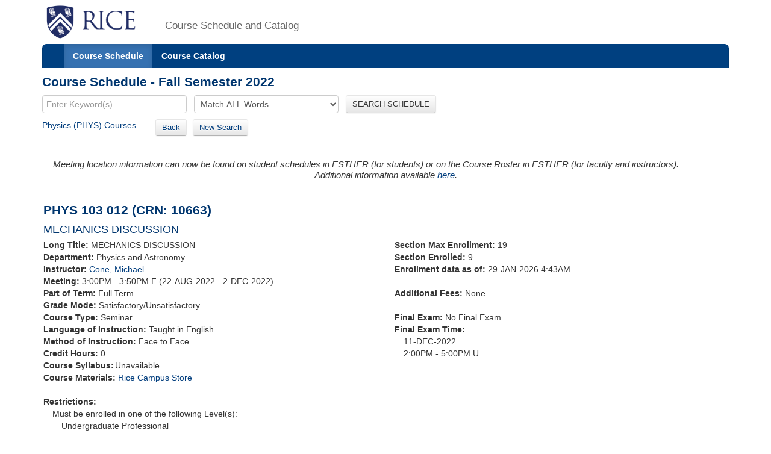

--- FILE ---
content_type: text/html;charset=UTF-8
request_url: https://courses.rice.edu/courses/courses/!SWKSCAT.cat?p_action=COURSE&p_term=202310&p_crn=10663
body_size: 3312
content:
<?xml version="1.0" encoding="utf-8"?>

<!DOCTYPE html PUBLIC "-//W3C//DTD XHTML 1.0 Strict//EN" "http://www.w3.org/TR/xhtml1/DTD/xhtml1-strict.dtd">
<html lang="en" xmlns:xsi="http://www.w3.org/2001/XMLSchema-instance" xmlns:h="http://www.w3.org/1999/xhtml" xmlns:stu="urn:edu.rice.adminsystems.student.swkhtmx"><head><meta http-equiv="X-UA-Compatible" content="IE=edge"></meta><meta http-equiv="content-type" content="text/html;charset=utf-8"></meta><meta name="viewport" content="width=device-width, initial-scale=1, maximum-scale=2, minimum-scale=1, user-scalable=yes"></meta><title>PHYS 103 012</title><link href="!SWKFILE.getFile?file=rice.favicon.img" rel="icon"></link><link href="!SWKFILE.getFile?file=bootstrap.css" type="text/css" media="screen" rel="stylesheet"></link><link href="!SWKFILE.getFile?file=bootstrap-switch.css" type="text/css" media="screen" rel="stylesheet"></link><link href="!SWKFILE.getFile?file=jquery.ui.css" type="text/css" media="screen" rel="stylesheet"></link><link href="!SWKFILE.getFile?file=courses.offerings.css" type="text/css" media="screen" rel="stylesheet"></link><script type="text/javascript" src="!SWKFILE.getFile?file=jquery.min"></script><script type="text/javascript" src="!SWKFILE.getFile?file=bootstrap.js"></script><script type="text/javascript" src="!SWKFILE.getFile?file=bootstrap-switch.js"></script><script type="text/javascript" src="!SWKFILE.getFile?file=jquery.ui.min"></script><script type="text/javascript" src="!SWKFILE.getFile?file=courses.ajax.js"></script></head><body id="searchPage" pkg="SWKSCAT" page-type="term" term="202310" year="2023"><div class="container"><div class="masthead"><div class="row"><div class="col-lg-2 logo"><a href="http://www.rice.edu"><img src="!SWKFILE.getFile?file=logo.img" class="download" alt="Rice Logo"></img></a></div><div class="col-lg-10 logo"><h1>Course Schedule and Catalog</h1></div></div></div><nav role="navigation" class="navbar navbar-default"><div class="navbar-header"><button type="button" data-target="#navbarCollapse" data-toggle="collapse" class="navbar-toggle" aria-label="open site navigation"><span class="icon-bar"></span><span class="icon-bar"></span></button></div><div id="navbarCollapse" class="collapse navbar-collapse"><ul id="navigation" class="nav navbar-nav"><li id="searchcourses" class="active"><a href="/courses/courses/!SWKSCAT.cat">Course Schedule</a></li><li id="searchcat" class=""><a href="/courses/courses/!SWKSCAT.cat?p_action=cata">Course Catalog</a></li></ul></div></nav><div class="row"><div class="col-lg-12"><h2 style="margin-top:10px!important;">Course Schedule - Fall Semester 2022</h2></div></div><form style="margin-bottom: 0px;" action="/courses/courses/!SWKSCAT.cat"><input type="hidden" name="p_action" value="NARROW"></input><input type="hidden" name="p_term" value="202310"></input><div class="row"><div class="col-lg-12"><input type="text" name="p_onebar" id="p_onebar keywords" class="form-control" autocomplete="off" placeholder="Enter Keyword(s)"></input>
            <select name="p_mode" class="form-select"><option value="AND" selected="selected">Match ALL Words</option><option value="OR">Match ANY Words</option></select>
          <button type="submit" id="p_submit" name="p_submit" class="btn">
            SEARCH SCHEDULE
          </button></div></div><input type="hidden" name="as_fid" value="2ca0fb47702104cb6bf1add31c88a74cc997e632" /></form><div class="row"><div class="col-lg-12"><div style="float:left;margin: 0 20px 10px 0 !important;"><a href="/courses/courses/!SWKSCAT.cat?p_action=QUERY&amp;p_term=202310&amp;p_subj=PHYS">Physics (PHYS) Courses</a>   </div><div style="float:left;margin: 0 20px 10px 0 !important;"><span><a href="/courses/courses/!SWKSCAT.cat?p_term=202310&amp;p_ptrm=&amp;p_crn=10663&amp;p_mode=AND&amp;p_subj=&amp;p_dept=&amp;p_school=&amp;p_spon_coll=&amp;p_df=&amp;p_insm=&amp;p_submit=" class="btn" style="margin-right:10px;">Back</a><a href="/courses/courses/!SWKSCAT.cat" class="btn">New Search</a></span></div></div></div><div style="width: 100%; padding: 2px;" xmlns:h="http://www.w3.org/1999/xhtml" xmlns:xsi="http://www.w3.org/2001/XMLSchema-instance" xmlns:stu="urn:edu.rice.adminsystems.student.swkhtmx"><div><h4><div class="alert"><div><i>Meeting location information can now be found on student schedules in ESTHER (for students) or on the Course Roster in ESTHER (for faculty and instructors).<center>Additional information available <a href="https://registrar.rice.edu/students/class_meeting_locations">here</a>.</center></i></div></div></h4></div><div class="row" id="rice-upflow-data" data-title="PHYS 103 012" data-header="Course Schedule - Fall Semester 2022" data-subject="Physics" data-subject-code="PHYS"><div class="col-lg-12"><h2>PHYS 103 012 (CRN: 10663)</h2><h3 style="margin-bottom: 5px;">MECHANICS DISCUSSION</h3></div></div><div class="row"><div class="col-lg-6"><div class="indent-wrap"><b>Long Title: </b>MECHANICS DISCUSSION</div><div><b>Department: </b>Physics and Astronomy</div><div><b>Instructor: </b><a href="/courses/courses/!SWKSCAT.cat?p_action=QUERY&amp;p_term=202310&amp;p_netid=mtc6">Cone, Michael</a></div><div><b>Meeting: </b>3:00PM - 3:50PM F (22-AUG-2022 - 2-DEC-2022) </div><div><b>Part of Term: </b>Full Term</div><div class="term-fall" style="float: left; text-align: right; margin-right: 4px;"></div><div class="term-spring" style="float: left; text-align: right; margin-right: 4px;"></div><div class="term-summer" style="float: left; text-align: right; margin-right: 4px;"></div><div><b>Grade Mode: </b>Satisfactory/Unsatisfactory</div><div><b>Course Type: </b>Seminar</div><div><b>Language of Instruction:</b> Taught in English</div><div><b>Method of Instruction: </b>Face to Face</div><div><b>Credit Hours: </b>0</div><div class="course" style="margin: 0 0 0 0px! important;"><b>Course Syllabus:</b><div class="row syllabus" crn="10663" term="202310" style="margin-left: 2px!important;"></div></div><div><b>Course Materials: </b><a href="https://www.bkstr.com/webApp/discoverView?bookstore_id-1=1545&amp;term_id-1=202310&amp;div-1=&amp;dept-1=PHYS&amp;course-1=103&amp;section-1=012">Rice Campus Store</a></div><div> </div><div><b>Restrictions: </b></div><div><div style="margin-left: 15px;">Must be enrolled in one of the following Level(s): </div><div style="margin-left: 30px;">Undergraduate Professional</div><div style="margin-left: 30px;">Visiting Undergraduate</div><div style="margin-left: 30px;">Undergraduate</div></div><div><b>Corequisites: </b>PHYS 101</div></div><div class="col-lg-6"><div><b>Section Max Enrollment: </b>19</div><div><b>Section Enrolled: </b>9</div><div><b>Enrollment data as of: </b>29-JAN-2026 4:43AM</div><div> </div><span><b>Additional Fees: </b>None</span><div> </div><div><b>Final Exam: </b>No Final Exam</div><div><b>Final Exam Time: </b><div style="margin-left: 15px;">11-DEC-2022  </div><div style="margin-left: 15px;">2:00PM - 5:00PM U</div></div><div> </div></div></div><div class="row"><div class="col-lg-12"><div><b>Description: </b>Small group discussion section to extend and reinforce concepts presented in PHYS 101.  Students must also register for PHYS 101. </div></div></div><div class="row"><div class="col-lg-12"></div></div><div class="row"><div class="col-lg-12"><div class="layer1"><div class="associated-sections" style="margin-top:10px;margin-bottom:35px;" data-term="202310" data-crn="10663"></div></div></div></div></div><div class="row"><div class="col-lg-12"><div class="bottomLink"><a href="http://ga.rice.edu"> General Announcements </a></div><div class="bottomLink"><a href="https://registrar.rice.edu/facstaff/buildings_classrooms"> Building Codes </a></div><div class="bottomLink"><a href="http://rooms.tlst.rice.edu"> Classroom Photos &amp; Technology </a></div><div class="bottomLink"><a href=" https://rice.box.com/s/cy39c3x9s0kjn3kgz4kxjvtiq4atoy9x">  Fall 2025 Courses with Required or Recommended Only Open Education Resources </a></div></div></div><div class="row"><div class="col-lg-12"></div></div><footer class="footer"><p><a href="http://www.rice.edu"><img src="!SWKFILE.getFile?file=logo-small.img" alt="Rice University Logo"></img></a>© 2015 Rice University<br></br>
            6100 Main, Houston, Texas 77005-1892 | Mailing Address: P.O. Box 1892, Houston, Texas 77251-1892
        </p></footer></div>
<script>
  (function(i,s,o,g,r,a,m){i['GoogleAnalyticsObject']=r;i[r]=i[r]||function(){
  (i[r].q=i[r].q||[]).push(arguments)},i[r].l=1*new Date();a=s.createElement(o),
  m=s.getElementsByTagName(o)[0];a.async=1;a.src=g;m.parentNode.insertBefore(a,m)
  })(window,document,'script','//www.google-analytics.com/analytics.js','ga');

  ga('create', 'UA-50245600-3', 'rice.edu');
  ga('send', 'pageview');

  $('#p_submit').click(function(){
     var p = document.getElementById('p_onebar keywords');
     p.value = p.value.replace(/\s+/g,'+');
  });

</script>

</body></html>

--- FILE ---
content_type: text/xml;charset=UTF-8
request_url: https://courses.rice.edu/courses/courses/!SWKSCAT.live?action=ENROLLMENT&crn=10654&term=202310
body_size: 172
content:
<ENROLLMENT term="202310" crn="10654" time-now="2026-01-29T04:43:40-06:00" wait-capacity="0" wait-count="0">
  <SECTION current-enrolled="17" max-enrolled="19"/>
</ENROLLMENT>


--- FILE ---
content_type: text/xml;charset=UTF-8
request_url: https://courses.rice.edu/courses/courses/!SWKSCAT.live?action=ENROLLMENT&crn=10665&term=202310
body_size: 168
content:
<ENROLLMENT term="202310" crn="10665" time-now="2026-01-29T04:43:40-06:00" wait-capacity="0" wait-count="0">
  <SECTION current-enrolled="0" max-enrolled="0"/>
</ENROLLMENT>


--- FILE ---
content_type: text/xml;charset=UTF-8
request_url: https://courses.rice.edu/courses/courses/!SWKSCAT.live?action=ENROLLMENT&crn=10666&term=202310
body_size: 339
content:
<ENROLLMENT term="202310" crn="10666" time-now="2026-01-29T04:43:40-06:00" wait-capacity="0" wait-count="0">
  <SECTION current-enrolled="69" max-enrolled="250"/>
</ENROLLMENT>


--- FILE ---
content_type: text/xml;charset=UTF-8
request_url: https://courses.rice.edu/courses/courses/!SWKSCAT.live?action=ENROLLMENT&crn=10657&term=202310
body_size: 172
content:
<ENROLLMENT term="202310" crn="10657" time-now="2026-01-29T04:43:40-06:00" wait-capacity="0" wait-count="0">
  <SECTION current-enrolled="17" max-enrolled="19"/>
</ENROLLMENT>


--- FILE ---
content_type: text/xml;charset=UTF-8
request_url: https://courses.rice.edu/courses/courses/!SWKSCAT.live?action=ENROLLMENT&crn=13661&term=202310
body_size: 170
content:
<ENROLLMENT term="202310" crn="13661" time-now="2026-01-29T04:43:40-06:00" wait-capacity="0" wait-count="0">
  <SECTION current-enrolled="13" max-enrolled="19"/>
</ENROLLMENT>


--- FILE ---
content_type: text/xml;charset=UTF-8
request_url: https://courses.rice.edu/courses/courses/!SWKSCAT.live?action=ENROLLMENT&crn=10661&term=202310
body_size: 171
content:
<ENROLLMENT term="202310" crn="10661" time-now="2026-01-29T04:43:40-06:00" wait-capacity="0" wait-count="0">
  <SECTION current-enrolled="20" max-enrolled="19"/>
</ENROLLMENT>


--- FILE ---
content_type: text/xml;charset=UTF-8
request_url: https://courses.rice.edu/courses/courses/!SWKSCAT.live?action=ENROLLMENT&crn=10656&term=202310
body_size: 172
content:
<ENROLLMENT term="202310" crn="10656" time-now="2026-01-29T04:43:40-06:00" wait-capacity="0" wait-count="0">
  <SECTION current-enrolled="16" max-enrolled="19"/>
</ENROLLMENT>


--- FILE ---
content_type: text/xml;charset=UTF-8
request_url: https://courses.rice.edu/courses/courses/!SWKSCAT.live?action=ENROLLMENT&crn=10667&term=202310
body_size: 174
content:
<ENROLLMENT term="202310" crn="10667" time-now="2026-01-29T04:43:40-06:00" wait-capacity="0" wait-count="0">
  <SECTION current-enrolled="145" max-enrolled="250"/>
</ENROLLMENT>


--- FILE ---
content_type: text/xml;charset=UTF-8
request_url: https://courses.rice.edu/courses/courses/!SWKSCAT.live?action=ENROLLMENT&crn=10653&term=202310
body_size: 172
content:
<ENROLLMENT term="202310" crn="10653" time-now="2026-01-29T04:43:40-06:00" wait-capacity="0" wait-count="0">
  <SECTION current-enrolled="16" max-enrolled="19"/>
</ENROLLMENT>


--- FILE ---
content_type: text/xml;charset=UTF-8
request_url: https://courses.rice.edu/courses/courses/!SWKSCAT.info?action=ASSOCIATED-SECTIONS&crn=10663&term=202310
body_size: 1486
content:
<ASSOCIATED-SECTIONS term="202310" crn="10663">
  <ADDITIONAL-SECTIONS>
    <COURSES type="term" format="short">
      <COURSE crn="10653" subj-code="PHYS" crse-numb="103" seq-numb="001">
        <SESSION code="1">Full Term</SESSION>
        <TERM code="202310">Fall Semester 2022</TERM>
        <SUBJECT code="PHYS">Physics</SUBJECT>
        <DEPARTMENT code="PHYS">Physics and Astronomy</DEPARTMENT>
        <SCHOOL code="NS">School of Natural Sciences</SCHOOL>
        <EXAM code="N">No Final Exam</EXAM>
        <SCHED code="SEM">Seminar</SCHED>
        <CREDITS low="0">0</CREDITS>
        <CRN>10653</CRN>
        <CRSE_NUMB>103</CRSE_NUMB>
        <SEQ_NUMB>001</SEQ_NUMB>
        <INSTRUCTORS>
          <NAME NETID="my32">Yi, Ming</NAME>
        </INSTRUCTORS>
        <CRSE_TITLE>MECHANICS DISCUSSION</CRSE_TITLE>
        <TIMES>
          <MEETING begin-time="0825" end-time="0915" begin-date="22-AUG-2022" end-date="02-DEC-2022">
            <TYPE code="CLAS">Class</TYPE>
            <SCHED code="SEM">Seminar</SCHED>
            <THU_DAY>R</THU_DAY>
          </MEETING>
          <MEETING begin-time="1400" end-time="1700" begin-date="11-DEC-2022" end-date="11-DEC-2022">
            <TYPE code="FINL">Final Exam</TYPE>
            <SCHED code="SEM">Seminar</SCHED>
            <SUN_DAY>U</SUN_DAY>
          </MEETING>
        </TIMES>
      </COURSE>
      <COURSE crn="13661" subj-code="PHYS" crse-numb="103" seq-numb="002">
        <SESSION code="1">Full Term</SESSION>
        <TERM code="202310">Fall Semester 2022</TERM>
        <SUBJECT code="PHYS">Physics</SUBJECT>
        <DEPARTMENT code="PHYS">Physics and Astronomy</DEPARTMENT>
        <SCHOOL code="NS">School of Natural Sciences</SCHOOL>
        <EXAM code="N">No Final Exam</EXAM>
        <SCHED code="SEM">Seminar</SCHED>
        <CREDITS low="0">0</CREDITS>
        <CRN>13661</CRN>
        <CRSE_NUMB>103</CRSE_NUMB>
        <SEQ_NUMB>002</SEQ_NUMB>
        <INSTRUCTORS>
          <NAME NETID="rpb5">Beaird, Robert</NAME>
        </INSTRUCTORS>
        <CRSE_TITLE>MECHANICS DISCUSSION</CRSE_TITLE>
        <TIMES>
          <MEETING begin-time="0825" end-time="0915" begin-date="22-AUG-2022" end-date="02-DEC-2022">
            <TYPE code="CLAS">Class</TYPE>
            <SCHED code="SEM">Seminar</SCHED>
            <THU_DAY>R</THU_DAY>
          </MEETING>
          <MEETING begin-time="1400" end-time="1700" begin-date="11-DEC-2022" end-date="11-DEC-2022">
            <TYPE code="FINL">Final Exam</TYPE>
            <SCHED code="SEM">Seminar</SCHED>
            <SUN_DAY>U</SUN_DAY>
          </MEETING>
        </TIMES>
      </COURSE>
      <COURSE crn="10654" subj-code="PHYS" crse-numb="103" seq-numb="003">
        <SESSION code="1">Full Term</SESSION>
        <TERM code="202310">Fall Semester 2022</TERM>
        <SUBJECT code="PHYS">Physics</SUBJECT>
        <DEPARTMENT code="PHYS">Physics and Astronomy</DEPARTMENT>
        <SCHOOL code="NS">School of Natural Sciences</SCHOOL>
        <EXAM code="N">No Final Exam</EXAM>
        <SCHED code="SEM">Seminar</SCHED>
        <CREDITS low="0">0</CREDITS>
        <CRN>10654</CRN>
        <CRSE_NUMB>103</CRSE_NUMB>
        <SEQ_NUMB>003</SEQ_NUMB>
        <INSTRUCTORS>
          <NAME NETID="my32">Yi, Ming</NAME>
        </INSTRUCTORS>
        <CRSE_TITLE>MECHANICS DISCUSSION</CRSE_TITLE>
        <TIMES>
          <MEETING begin-time="0925" end-time="1015" begin-date="22-AUG-2022" end-date="02-DEC-2022">
            <TYPE code="CLAS">Class</TYPE>
            <SCHED code="SEM">Seminar</SCHED>
            <THU_DAY>R</THU_DAY>
          </MEETING>
          <MEETING begin-time="1400" end-time="1700" begin-date="11-DEC-2022" end-date="11-DEC-2022">
            <TYPE code="FINL">Final Exam</TYPE>
            <SCHED code="SEM">Seminar</SCHED>
            <SUN_DAY>U</SUN_DAY>
          </MEETING>
        </TIMES>
      </COURSE>
      <COURSE crn="10655" subj-code="PHYS" crse-numb="103" seq-numb="004">
        <SESSION code="1">Full Term</SESSION>
        <TERM code="202310">Fall Semester 2022</TERM>
        <SUBJECT code="PHYS">Physics</SUBJECT>
        <DEPARTMENT code="PHYS">Physics and Astronomy</DEPARTMENT>
        <SCHOOL code="NS">School of Natural Sciences</SCHOOL>
        <EXAM code="N">No Final Exam</EXAM>
        <SCHED code="SEM">Seminar</SCHED>
        <CREDITS low="0">0</CREDITS>
        <CRN>10655</CRN>
        <CRSE_NUMB>103</CRSE_NUMB>
        <SEQ_NUMB>004</SEQ_NUMB>
        <INSTRUCTORS>
          <NAME NETID="my32">Yi, Ming</NAME>
        </INSTRUCTORS>
        <CRSE_TITLE>MECHANICS DISCUSSION</CRSE_TITLE>
        <TIMES>
          <MEETING begin-time="1600" end-time="1650" begin-date="22-AUG-2022" end-date="02-DEC-2022">
            <TYPE code="CLAS">Class</TYPE>
            <SCHED code="SEM">Seminar</SCHED>
            <THU_DAY>R</THU_DAY>
          </MEETING>
          <MEETING begin-time="1400" end-time="1700" begin-date="11-DEC-2022" end-date="11-DEC-2022">
            <TYPE code="FINL">Final Exam</TYPE>
            <SCHED code="SEM">Seminar</SCHED>
            <SUN_DAY>U</SUN_DAY>
          </MEETING>
        </TIMES>
      </COURSE>
      <COURSE crn="10656" subj-code="PHYS" crse-numb="103" seq-numb="005">
        <SESSION code="1">Full Term</SESSION>
        <TERM code="202310">Fall Semester 2022</TERM>
        <SUBJECT code="PHYS">Physics</SUBJECT>
        <DEPARTMENT code="PHYS">Physics and Astronomy</DEPARTMENT>
        <SCHOOL code="NS">School of Natural Sciences</SCHOOL>
        <EXAM code="N">No Final Exam</EXAM>
        <SCHED code="SEM">Seminar</SCHED>
        <CREDITS low="0">0</CREDITS>
        <CRN>10656</CRN>
        <CRSE_NUMB>103</CRSE_NUMB>
        <SEQ_NUMB>005</SEQ_NUMB>
        <INSTRUCTORS>
          <NAME NETID="bdunning">Dunning, Barry</NAME>
        </INSTRUCTORS>
        <CRSE_TITLE>MECHANICS DISCUSSION</CRSE_TITLE>
        <TIMES>
          <MEETING begin-time="0900" end-time="0950" begin-date="22-AUG-2022" end-date="02-DEC-2022">
            <TYPE code="CLAS">Class</TYPE>
            <SCHED code="SEM">Seminar</SCHED>
            <FRI_DAY>F</FRI_DAY>
          </MEETING>
          <MEETING begin-time="1400" end-time="1700" begin-date="11-DEC-2022" end-date="11-DEC-2022">
            <TYPE code="FINL">Final Exam</TYPE>
            <SCHED code="SEM">Seminar</SCHED>
            <SUN_DAY>U</SUN_DAY>
          </MEETING>
        </TIMES>
      </COURSE>
      <COURSE crn="10657" subj-code="PHYS" crse-numb="103" seq-numb="006">
        <SESSION code="1">Full Term</SESSION>
        <TERM code="202310">Fall Semester 2022</TERM>
        <SUBJECT code="PHYS">Physics</SUBJECT>
        <DEPARTMENT code="PHYS">Physics and Astronomy</DEPARTMENT>
        <SCHOOL code="NS">School of Natural Sciences</SCHOOL>
        <EXAM code="N">No Final Exam</EXAM>
        <SCHED code="SEM">Seminar</SCHED>
        <CREDITS low="0">0</CREDITS>
        <CRN>10657</CRN>
        <CRSE_NUMB>103</CRSE_NUMB>
        <SEQ_NUMB>006</SEQ_NUMB>
        <INSTRUCTORS>
          <NAME NETID="lhyu">Yu, Lam</NAME>
        </INSTRUCTORS>
        <CRSE_TITLE>MECHANICS DISCUSSION</CRSE_TITLE>
        <TIMES>
          <MEETING begin-time="0900" end-time="0950" begin-date="22-AUG-2022" end-date="02-DEC-2022">
            <TYPE code="CLAS">Class</TYPE>
            <SCHED code="SEM">Seminar</SCHED>
            <FRI_DAY>F</FRI_DAY>
          </MEETING>
          <MEETING begin-time="1400" end-time="1700" begin-date="11-DEC-2022" end-date="11-DEC-2022">
            <TYPE code="FINL">Final Exam</TYPE>
            <SCHED code="SEM">Seminar</SCHED>
            <SUN_DAY>U</SUN_DAY>
          </MEETING>
        </TIMES>
      </COURSE>
      <COURSE crn="10658" subj-code="PHYS" crse-numb="103" seq-numb="007">
        <SESSION code="1">Full Term</SESSION>
        <TERM code="202310">Fall Semester 2022</TERM>
        <SUBJECT code="PHYS">Physics</SUBJECT>
        <DEPARTMENT code="PHYS">Physics and Astronomy</DEPARTMENT>
        <SCHOOL code="NS">School of Natural Sciences</SCHOOL>
        <EXAM code="N">No Final Exam</EXAM>
        <SCHED code="SEM">Seminar</SCHED>
        <CREDITS low="0">0</CREDITS>
        <CRN>10658</CRN>
        <CRSE_NUMB>103</CRSE_NUMB>
        <SEQ_NUMB>007</SEQ_NUMB>
        <INSTRUCTORS>
          <NAME NETID="jsh11">Hoeink, Julie</NAME>
        </INSTRUCTORS>
        <CRSE_TITLE>MECHANICS DISCUSSION</CRSE_TITLE>
        <TIMES>
          <MEETING begin-time="0900" end-time="0950" begin-date="22-AUG-2022" end-date="02-DEC-2022">
            <TYPE code="CLAS">Class</TYPE>
            <SCHED code="SEM">Seminar</SCHED>
            <FRI_DAY>F</FRI_DAY>
          </MEETING>
          <MEETING begin-time="1400" end-time="1700" begin-date="11-DEC-2022" end-date="11-DEC-2022">
            <TYPE code="FINL">Final Exam</TYPE>
            <SCHED code="SEM">Seminar</SCHED>
            <SUN_DAY>U</SUN_DAY>
          </MEETING>
        </TIMES>
      </COURSE>
      <COURSE crn="10659" subj-code="PHYS" crse-numb="103" seq-numb="008">
        <SESSION code="1">Full Term</SESSION>
        <TERM code="202310">Fall Semester 2022</TERM>
        <SUBJECT code="PHYS">Physics</SUBJECT>
        <DEPARTMENT code="PHYS">Physics and Astronomy</DEPARTMENT>
        <SCHOOL code="NS">School of Natural Sciences</SCHOOL>
        <EXAM code="N">No Final Exam</EXAM>
        <SCHED code="SEM">Seminar</SCHED>
        <CREDITS low="0">0</CREDITS>
        <CRN>10659</CRN>
        <CRSE_NUMB>103</CRSE_NUMB>
        <SEQ_NUMB>008</SEQ_NUMB>
        <INSTRUCTORS>
          <NAME NETID="mtc6">Cone, Michael</NAME>
        </INSTRUCTORS>
        <CRSE_TITLE>MECHANICS DISCUSSION</CRSE_TITLE>
        <TIMES>
          <MEETING begin-time="1000" end-time="1050" begin-date="22-AUG-2022" end-date="02-DEC-2022">
            <TYPE code="CLAS">Class</TYPE>
            <SCHED code="SEM">Seminar</SCHED>
            <FRI_DAY>F</FRI_DAY>
          </MEETING>
          <MEETING begin-time="1400" end-time="1700" begin-date="11-DEC-2022" end-date="11-DEC-2022">
            <TYPE code="FINL">Final Exam</TYPE>
            <SCHED code="SEM">Seminar</SCHED>
            <SUN_DAY>U</SUN_DAY>
          </MEETING>
        </TIMES>
      </COURSE>
      <COURSE crn="10660" subj-code="PHYS" crse-numb="103" seq-numb="009">
        <SESSION code="1">Full Term</SESSION>
        <TERM code="202310">Fall Semester 2022</TERM>
        <SUBJECT code="PHYS">Physics</SUBJECT>
        <DEPARTMENT code="PHYS">Physics and Astronomy</DEPARTMENT>
        <SCHOOL code="NS">School of Natural Sciences</SCHOOL>
        <EXAM code="N">No Final Exam</EXAM>
        <SCHED code="SEM">Seminar</SCHED>
        <CREDITS low="0">0</CREDITS>
        <CRN>10660</CRN>
        <CRSE_NUMB>103</CRSE_NUMB>
        <SEQ_NUMB>009</SEQ_NUMB>
        <INSTRUCTORS>
          <NAME NETID="bdunning">Dunning, Barry</NAME>
        </INSTRUCTORS>
        <CRSE_TITLE>MECHANICS DISCUSSION</CRSE_TITLE>
        <TIMES>
          <MEETING begin-time="1000" end-time="1050" begin-date="22-AUG-2022" end-date="02-DEC-2022">
            <TYPE code="CLAS">Class</TYPE>
            <SCHED code="SEM">Seminar</SCHED>
            <FRI_DAY>F</FRI_DAY>
          </MEETING>
          <MEETING begin-time="1400" end-time="1700" begin-date="11-DEC-2022" end-date="11-DEC-2022">
            <TYPE code="FINL">Final Exam</TYPE>
            <SCHED code="SEM">Seminar</SCHED>
            <SUN_DAY>U</SUN_DAY>
          </MEETING>
        </TIMES>
      </COURSE>
      <COURSE crn="10661" subj-code="PHYS" crse-numb="103" seq-numb="010">
        <SESSION code="1">Full Term</SESSION>
        <TERM code="202310">Fall Semester 2022</TERM>
        <SUBJECT code="PHYS">Physics</SUBJECT>
        <DEPARTMENT code="PHYS">Physics and Astronomy</DEPARTMENT>
        <SCHOOL code="NS">School of Natural Sciences</SCHOOL>
        <EXAM code="N">No Final Exam</EXAM>
        <SCHED code="SEM">Seminar</SCHED>
        <CREDITS low="0">0</CREDITS>
        <CRN>10661</CRN>
        <CRSE_NUMB>103</CRSE_NUMB>
        <SEQ_NUMB>010</SEQ_NUMB>
        <INSTRUCTORS>
          <NAME NETID="lhyu">Yu, Lam</NAME>
        </INSTRUCTORS>
        <CRSE_TITLE>MECHANICS DISCUSSION</CRSE_TITLE>
        <TIMES>
          <MEETING begin-time="1000" end-time="1050" begin-date="22-AUG-2022" end-date="02-DEC-2022">
            <TYPE code="CLAS">Class</TYPE>
            <SCHED code="SEM">Seminar</SCHED>
            <FRI_DAY>F</FRI_DAY>
          </MEETING>
          <MEETING begin-time="1400" end-time="1700" begin-date="11-DEC-2022" end-date="11-DEC-2022">
            <TYPE code="FINL">Final Exam</TYPE>
            <SCHED code="SEM">Seminar</SCHED>
            <SUN_DAY>U</SUN_DAY>
          </MEETING>
        </TIMES>
      </COURSE>
      <COURSE crn="10662" subj-code="PHYS" crse-numb="103" seq-numb="011">
        <SESSION code="1">Full Term</SESSION>
        <TERM code="202310">Fall Semester 2022</TERM>
        <SUBJECT code="PHYS">Physics</SUBJECT>
        <DEPARTMENT code="PHYS">Physics and Astronomy</DEPARTMENT>
        <SCHOOL code="NS">School of Natural Sciences</SCHOOL>
        <EXAM code="N">No Final Exam</EXAM>
        <SCHED code="SEM">Seminar</SCHED>
        <CREDITS low="0">0</CREDITS>
        <CRN>10662</CRN>
        <CRSE_NUMB>103</CRSE_NUMB>
        <SEQ_NUMB>011</SEQ_NUMB>
        <INSTRUCTORS>
          <NAME NETID="mtc6">Cone, Michael</NAME>
        </INSTRUCTORS>
        <CRSE_TITLE>MECHANICS DISCUSSION</CRSE_TITLE>
        <TIMES>
          <MEETING begin-time="1400" end-time="1450" begin-date="22-AUG-2022" end-date="02-DEC-2022">
            <TYPE code="CLAS">Class</TYPE>
            <SCHED code="SEM">Seminar</SCHED>
            <FRI_DAY>F</FRI_DAY>
          </MEETING>
          <MEETING begin-time="1400" end-time="1700" begin-date="11-DEC-2022" end-date="11-DEC-2022">
            <TYPE code="FINL">Final Exam</TYPE>
            <SCHED code="SEM">Seminar</SCHED>
            <SUN_DAY>U</SUN_DAY>
          </MEETING>
        </TIMES>
      </COURSE>
      <COURSE crn="10664" subj-code="PHYS" crse-numb="103" seq-numb="013">
        <SESSION code="1">Full Term</SESSION>
        <TERM code="202310">Fall Semester 2022</TERM>
        <SUBJECT code="PHYS">Physics</SUBJECT>
        <DEPARTMENT code="PHYS">Physics and Astronomy</DEPARTMENT>
        <SCHOOL code="NS">School of Natural Sciences</SCHOOL>
        <EXAM code="N">No Final Exam</EXAM>
        <SCHED code="SEM">Seminar</SCHED>
        <CREDITS low="0">0</CREDITS>
        <CRN>10664</CRN>
        <CRSE_NUMB>103</CRSE_NUMB>
        <SEQ_NUMB>013</SEQ_NUMB>
        <INSTRUCTORS>
          <NAME NETID="jsh11">Hoeink, Julie</NAME>
        </INSTRUCTORS>
        <CRSE_TITLE>MECHANICS DISCUSSION</CRSE_TITLE>
        <TIMES>
          <MEETING begin-time="1000" end-time="1050" begin-date="22-AUG-2022" end-date="02-DEC-2022">
            <TYPE code="CLAS">Class</TYPE>
            <SCHED code="SEM">Seminar</SCHED>
            <FRI_DAY>F</FRI_DAY>
          </MEETING>
          <MEETING begin-time="1400" end-time="1700" begin-date="11-DEC-2022" end-date="11-DEC-2022">
            <TYPE code="FINL">Final Exam</TYPE>
            <SCHED code="SEM">Seminar</SCHED>
            <SUN_DAY>U</SUN_DAY>
          </MEETING>
        </TIMES>
      </COURSE>
      <COURSE crn="10665" subj-code="PHYS" crse-numb="103" seq-numb="014">
        <SESSION code="1">Full Term</SESSION>
        <TERM code="202310">Fall Semester 2022</TERM>
        <SUBJECT code="PHYS">Physics</SUBJECT>
        <DEPARTMENT code="PHYS">Physics and Astronomy</DEPARTMENT>
        <SCHOOL code="NS">School of Natural Sciences</SCHOOL>
        <EXAM code="N">No Final Exam</EXAM>
        <SCHED code="SEM">Seminar</SCHED>
        <CREDITS low="0">0</CREDITS>
        <CRN>10665</CRN>
        <CRSE_NUMB>103</CRSE_NUMB>
        <SEQ_NUMB>014</SEQ_NUMB>
        <CRSE_TITLE>MECHANICS DISCUSSION</CRSE_TITLE>
        <TIMES>
          <MEETING begin-time="1900" end-time="1950" begin-date="22-AUG-2022" end-date="02-DEC-2022">
            <TYPE code="CLAS">Class</TYPE>
            <SCHED code="SEM">Seminar</SCHED>
            <THU_DAY>R</THU_DAY>
          </MEETING>
        </TIMES>
      </COURSE>
      <COURSE crn="11325" subj-code="PHYS" crse-numb="103" seq-numb="015">
        <SESSION code="1">Full Term</SESSION>
        <TERM code="202310">Fall Semester 2022</TERM>
        <SUBJECT code="PHYS">Physics</SUBJECT>
        <DEPARTMENT code="PHYS">Physics and Astronomy</DEPARTMENT>
        <SCHOOL code="NS">School of Natural Sciences</SCHOOL>
        <EXAM code="N">No Final Exam</EXAM>
        <SCHED code="SEM">Seminar</SCHED>
        <CREDITS low="0">0</CREDITS>
        <CRN>11325</CRN>
        <CRSE_NUMB>103</CRSE_NUMB>
        <SEQ_NUMB>015</SEQ_NUMB>
        <INSTRUCTORS>
          <NAME NETID="rpb5">Beaird, Robert</NAME>
        </INSTRUCTORS>
        <CRSE_TITLE>MECHANICS DISCUSSION</CRSE_TITLE>
        <TIMES>
          <MEETING begin-time="0925" end-time="1015" begin-date="22-AUG-2022" end-date="02-DEC-2022">
            <TYPE code="CLAS">Class</TYPE>
            <SCHED code="SEM">Seminar</SCHED>
            <THU_DAY>R</THU_DAY>
          </MEETING>
          <MEETING begin-time="1400" end-time="1700" begin-date="11-DEC-2022" end-date="11-DEC-2022">
            <TYPE code="FINL">Final Exam</TYPE>
            <SCHED code="SEM">Seminar</SCHED>
            <SUN_DAY>U</SUN_DAY>
          </MEETING>
        </TIMES>
      </COURSE>
      <COURSE crn="11326" subj-code="PHYS" crse-numb="103" seq-numb="016">
        <SESSION code="1">Full Term</SESSION>
        <TERM code="202310">Fall Semester 2022</TERM>
        <SUBJECT code="PHYS">Physics</SUBJECT>
        <DEPARTMENT code="PHYS">Physics and Astronomy</DEPARTMENT>
        <SCHOOL code="NS">School of Natural Sciences</SCHOOL>
        <EXAM code="N">No Final Exam</EXAM>
        <SCHED code="SEM">Seminar</SCHED>
        <CREDITS low="0">0</CREDITS>
        <CRN>11326</CRN>
        <CRSE_NUMB>103</CRSE_NUMB>
        <SEQ_NUMB>016</SEQ_NUMB>
        <CRSE_TITLE>MECHANICS DISCUSSION</CRSE_TITLE>
        <TIMES>
          <MEETING begin-time="1600" end-time="1650" begin-date="22-AUG-2022" end-date="02-DEC-2022">
            <TYPE code="CLAS">Class</TYPE>
            <SCHED code="SEM">Seminar</SCHED>
            <THU_DAY>R</THU_DAY>
          </MEETING>
        </TIMES>
      </COURSE>
    </COURSES>
  </ADDITIONAL-SECTIONS>
  <CROSSLIST-SECTIONS>
    <COURSES type="term" format="short"/>
  </CROSSLIST-SECTIONS>
  <COREQ-SECTIONS>
    <COURSES type="term" format="short">
      <COURSE crn="10666" subj-code="PHYS" crse-numb="101" seq-numb="S01">
        <SESSION code="1">Full Term</SESSION>
        <TERM code="202310">Fall Semester 2022</TERM>
        <SUBJECT code="PHYS">Physics</SUBJECT>
        <DEPARTMENT code="PHYS">Physics and Astronomy</DEPARTMENT>
        <SCHOOL code="NS">School of Natural Sciences</SCHOOL>
        <EXAM code="S">Scheduled Final Exam-OTR Room</EXAM>
        <SCHED code="LL">Lecture/Laboratory</SCHED>
        <CREDITS low="4">4</CREDITS>
        <CRN>10666</CRN>
        <CRSE_NUMB>101</CRSE_NUMB>
        <SEQ_NUMB>S01</SEQ_NUMB>
        <INSTRUCTORS>
          <NAME NETID="lhyu">Yu, Lam</NAME>
          <NAME NETID="bdunning">Dunning, Barry</NAME>
          <NAME NETID="mtc6">Cone, Michael</NAME>
          <NAME NETID="rpb5">Beaird, Robert</NAME>
          <NAME NETID="my32">Yi, Ming</NAME>
          <NAME NETID="jsh11">Hoeink, Julie</NAME>
        </INSTRUCTORS>
        <DISTS>
          <DIST code="GRP3">Distribution Group III</DIST>
        </DISTS>
        <CRSE_TITLE>MECHANICS (WITH LAB)</CRSE_TITLE>
        <TIMES>
          <MEETING begin-time="0900" end-time="0950" begin-date="22-AUG-2022" end-date="02-DEC-2022">
            <TYPE code="CLAS">Class</TYPE>
            <SCHED code="LL">Lecture/Laboratory</SCHED>
            <MON_DAY>M</MON_DAY>
            <WED_DAY>W</WED_DAY>
          </MEETING>
          <MEETING begin-time="0900" end-time="1200" begin-date="10-DEC-2022" end-date="10-DEC-2022">
            <TYPE code="FINL">Final Exam</TYPE>
            <SCHED code="LL">Lecture/Laboratory</SCHED>
            <SAT_DAY>S</SAT_DAY>
          </MEETING>
        </TIMES>
      </COURSE>
      <COURSE crn="10667" subj-code="PHYS" crse-numb="101" seq-numb="S02">
        <SESSION code="1">Full Term</SESSION>
        <TERM code="202310">Fall Semester 2022</TERM>
        <SUBJECT code="PHYS">Physics</SUBJECT>
        <DEPARTMENT code="PHYS">Physics and Astronomy</DEPARTMENT>
        <SCHOOL code="NS">School of Natural Sciences</SCHOOL>
        <EXAM code="S">Scheduled Final Exam-OTR Room</EXAM>
        <SCHED code="LL">Lecture/Laboratory</SCHED>
        <CREDITS low="4">4</CREDITS>
        <CRN>10667</CRN>
        <CRSE_NUMB>101</CRSE_NUMB>
        <SEQ_NUMB>S02</SEQ_NUMB>
        <INSTRUCTORS>
          <NAME NETID="lhyu">Yu, Lam</NAME>
          <NAME NETID="bdunning">Dunning, Barry</NAME>
          <NAME NETID="mtc6">Cone, Michael</NAME>
          <NAME NETID="rpb5">Beaird, Robert</NAME>
          <NAME NETID="my32">Yi, Ming</NAME>
          <NAME NETID="jsh11">Hoeink, Julie</NAME>
        </INSTRUCTORS>
        <DISTS>
          <DIST code="GRP3">Distribution Group III</DIST>
        </DISTS>
        <CRSE_TITLE>MECHANICS (WITH LAB)</CRSE_TITLE>
        <TIMES>
          <MEETING begin-time="1000" end-time="1050" begin-date="22-AUG-2022" end-date="02-DEC-2022">
            <TYPE code="CLAS">Class</TYPE>
            <SCHED code="LL">Lecture/Laboratory</SCHED>
            <MON_DAY>M</MON_DAY>
            <WED_DAY>W</WED_DAY>
          </MEETING>
          <MEETING begin-time="0900" end-time="1200" begin-date="10-DEC-2022" end-date="10-DEC-2022">
            <TYPE code="FINL">Final Exam</TYPE>
            <SCHED code="LL">Lecture/Laboratory</SCHED>
            <SAT_DAY>S</SAT_DAY>
          </MEETING>
        </TIMES>
      </COURSE>
    </COURSES>
  </COREQ-SECTIONS>
</ASSOCIATED-SECTIONS>


--- FILE ---
content_type: text/xml;charset=UTF-8
request_url: https://courses.rice.edu/courses/courses/!SWKSCAT.live?action=ENROLLMENT&crn=10660&term=202310
body_size: 170
content:
<ENROLLMENT term="202310" crn="10660" time-now="2026-01-29T04:43:40-06:00" wait-capacity="0" wait-count="0">
  <SECTION current-enrolled="16" max-enrolled="19"/>
</ENROLLMENT>


--- FILE ---
content_type: text/xml;charset=UTF-8
request_url: https://courses.rice.edu/courses/courses/!SWKSCAT.live?action=ENROLLMENT&crn=10655&term=202310
body_size: 173
content:
<ENROLLMENT term="202310" crn="10655" time-now="2026-01-29T04:43:40-06:00" wait-capacity="0" wait-count="0">
  <SECTION current-enrolled="18" max-enrolled="19"/>
</ENROLLMENT>


--- FILE ---
content_type: text/xml;charset=UTF-8
request_url: https://courses.rice.edu/courses/courses/!SWKSCAT.live?action=ENROLLMENT&crn=10662&term=202310
body_size: 171
content:
<ENROLLMENT term="202310" crn="10662" time-now="2026-01-29T04:43:40-06:00" wait-capacity="0" wait-count="0">
  <SECTION current-enrolled="16" max-enrolled="19"/>
</ENROLLMENT>


--- FILE ---
content_type: text/xml;charset=UTF-8
request_url: https://courses.rice.edu/courses/courses/!SWKSCAT.live?action=ENROLLMENT&crn=10664&term=202310
body_size: 172
content:
<ENROLLMENT term="202310" crn="10664" time-now="2026-01-29T04:43:40-06:00" wait-capacity="0" wait-count="0">
  <SECTION current-enrolled="18" max-enrolled="19"/>
</ENROLLMENT>


--- FILE ---
content_type: text/xml;charset=UTF-8
request_url: https://courses.rice.edu/courses/courses/!SWKSCAT.live?action=ENROLLMENT&crn=11325&term=202310
body_size: 171
content:
<ENROLLMENT term="202310" crn="11325" time-now="2026-01-29T04:43:40-06:00" wait-capacity="0" wait-count="0">
  <SECTION current-enrolled="6" max-enrolled="19"/>
</ENROLLMENT>


--- FILE ---
content_type: text/xml;charset=UTF-8
request_url: https://courses.rice.edu/courses/courses/!SWKSCAT.live?action=ENROLLMENT&crn=11326&term=202310
body_size: 169
content:
<ENROLLMENT term="202310" crn="11326" time-now="2026-01-29T04:43:40-06:00" wait-capacity="0" wait-count="0">
  <SECTION current-enrolled="0" max-enrolled="0"/>
</ENROLLMENT>


--- FILE ---
content_type: text/xml;charset=UTF-8
request_url: https://courses.rice.edu/courses/courses/!SWKSCAT.live?action=ENROLLMENT&crn=10659&term=202310
body_size: 170
content:
<ENROLLMENT term="202310" crn="10659" time-now="2026-01-29T04:43:40-06:00" wait-capacity="0" wait-count="0">
  <SECTION current-enrolled="19" max-enrolled="19"/>
</ENROLLMENT>


--- FILE ---
content_type: text/xml;charset=UTF-8
request_url: https://courses.rice.edu/courses/courses/!SWKSCAT.live?action=ENROLLMENT&crn=10658&term=202310
body_size: 172
content:
<ENROLLMENT term="202310" crn="10658" time-now="2026-01-29T04:43:40-06:00" wait-capacity="0" wait-count="0">
  <SECTION current-enrolled="13" max-enrolled="19"/>
</ENROLLMENT>
